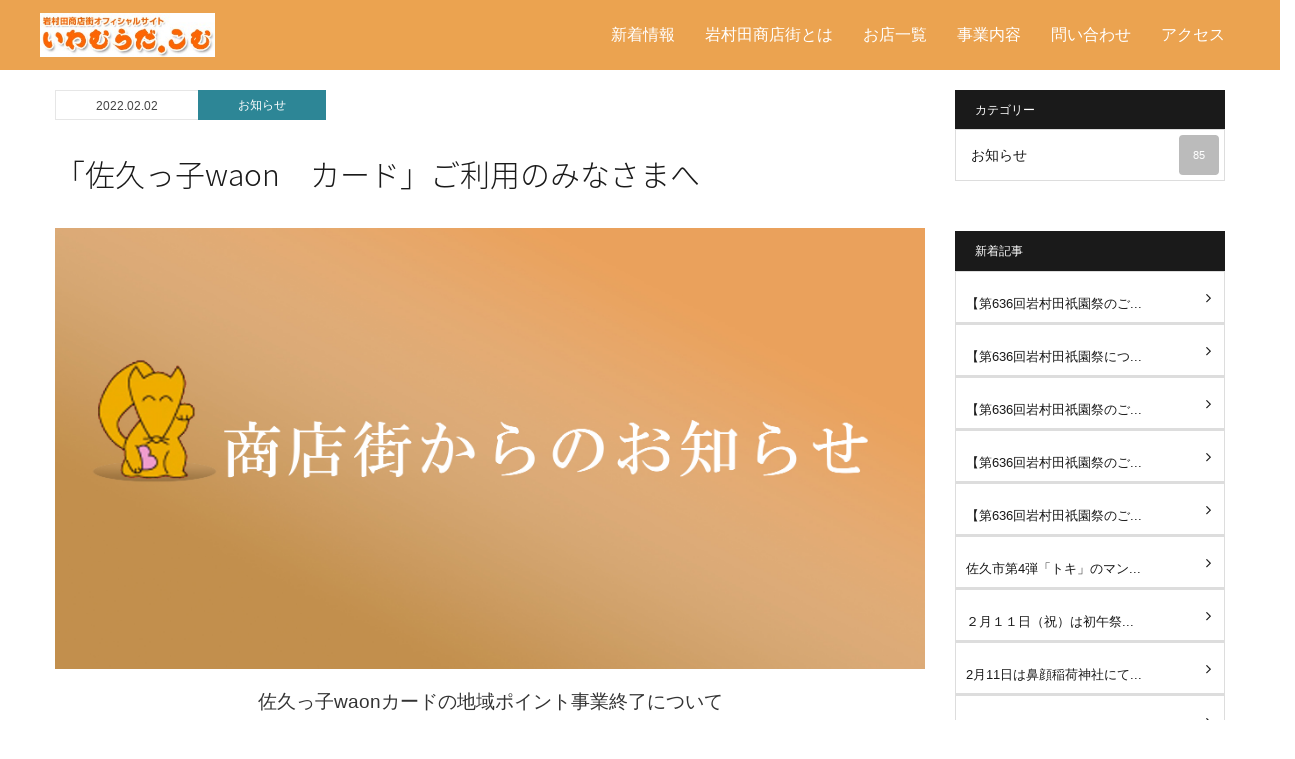

--- FILE ---
content_type: text/html; charset=UTF-8
request_url: https://www.iwamurada.com/article/news/27425
body_size: 25942
content:
<!DOCTYPE html>
<html lang="ja">
<head>
    <meta charset="utf-8">
    <title>「佐久っ子waon　カード」ご利用のみなさまへ</title>
    <meta name="viewport" content="width=device-width, user-scalable=no,maximum-scale=1.0">
    <meta name="csrf-token" content="cybYYf5THWuWBbQL0GLrksMbsBmniI1gQUJ40Ygp">
    <link rel="stylesheet" href="/css/user.css?id=36305e47172b62991a94" />
    
</head>
<body>


<div class="container postDetail">
            <div class="row margin-bottom-20">
            <div class="col-lg-12 col-md-12 col-sm-12"
                 style=""
                 data-part-id="44443">
                <style>[data-part-id="44443"] .fv__container {max-width: 120rem;
    margin: 0 auto;}
[data-part-id="44443"] .navWrapper {min-height: 6rem;}
[data-part-id="44443"] .logo__box {height: 6rem;
    margin: 0 auto;
    display: flex;
    justify-content: center;
    align-items: center;
    flex-direction: column;}
[data-part-id="44443"] .logo__box a {display: block;}
[data-part-id="44443"] .logo__box img {max-height: 6rem;
    object-fit: contain;}
[data-part-id="44443"] .navWrapper > .row-eq-height {align-items: center;}
[data-part-id="44443"] .navWrapper .navbar {margin-bottom: 0;}
[data-part-id="44443"] .navWrapper .navbar-default {background-color: transparent;
    border: none;
    border-radius: 0;}
[data-part-id="44443"] .navbar-default .navbar-nav>li>a {color: #000;
    transition: all 300ms ease-out;}
[data-part-id="44443"] .navbar-default .navbar-nav>li>a:hover {opacity: .5;}
[data-part-id="44443"] .navbar-collapse.collapse {}
[data-part-id="44443"] .navWrapper .navbar-nav {display: flex;
    align-items: center;
    justify-content: center;
    float: none;
    font-size: 1.6rem;}
[data-part-id="44443"] .navWrapper .dropdown {padding: 1.5rem 1.5rem;}
[data-part-id="44443"] .navWrapper .dropdown a {color: #000;}
[data-part-id="44443"] .dropdown-menu {margin: 0;
    padding: 0;
    border: none;
    border-radius: 0;
    box-shadow: none;
    font-size: 100%;}
[data-part-id="44443"] .dropdown-menu li {}
[data-part-id="44443"] .dropdown-menu>li>a {padding: 1.5rem 1.5rem;
    color: #000;
    text-align: center;
    transition: all 300ms ease-out;}
[data-part-id="44443"] .dropdown-menu > li > a:hover {opacity: .5;}
[data-part-id="44443"] .nav .open > a {background-color: transparent;}
[data-part-id="44443"] .affix {width: 100%;
    left: 0;}
@media screen and (max-width: 1200px) {}
@media screen and (min-width:768px) and (max-width:991px) {[data-part-id="44443"] .navbar-right {float: none !important;}
    [data-part-id="44443"] ul.nav.navbar-nav {height: auto !important;}
    [data-part-id="44443"] .logo__box {width: 100%;
        height: 9rem;
        padding: 1.5rem;
        border-bottom: 1px solid #ccc;}}
@media (max-width: 767px) {[data-part-id="44443"] .logo__box {width: 100%;
        height: 9rem;
        padding: 1.5rem;
        border-bottom: 1px solid #ccc;}
    [data-part-id="44443"] .logo__box a {text-align: center;}
    [data-part-id="44443"] .navWrapper .navbar {min-height: initial;
        margin-bottom: 0;}
    [data-part-id="44443"] .navbar-collapse.collapse {height: auto !important;}
    [data-part-id="44443"] .navWrapper .navbar-nav {flex-direction: column;
        align-items: flex-start;}
    [data-part-id="44443"] .dropdown-menu>li>a {text-align: left;}
    [data-part-id="44443"] .navbar-nav .open .dropdown-menu {margin-top: 1rem;}}
@media only screen and (max-width: 767px) {[data-part-id="44443"] .navbar-default .navbar-nav .open .dropdown-menu>li>a {color: #000;}
    [data-part-id="44443"] h1 {font-size: 2.6rem;}
    [data-part-id="44443"] h2 {font-size: 2.6rem;}
    [data-part-id="44443"] h3 {font-size: 2rem;}
    [data-part-id="44443"] h4 {font-size: 1.8rem;}
    [data-part-id="44443"] p {font-size: 1.5rem;}
    [data-part-id="44443"] h1, [data-part-id="44443"] h2, [data-part-id="44443"] h3, [data-part-id="44443"] h4, [data-part-id="44443"] p {line-height: 1.5;}}</style><div data-type="container" class="col-lg-12 col-md-12 col-sm-12 col-xs-12" style="background-color: rgba(235, 163, 80, 1);margin: 0px 0px 0px 0px;padding: 5px 0px 5px 0px;border-style: none none none none;border-width: 0px;border-color: rgb(51, 51, 51)" data-spy="">
    <div class="fv__container navWrapper">
      <div class="row row-eq-height">
        
        <div class="col-lg-2 col-md-2 col-sm-12">
          <div class="logo__box">
            <a href="https://fastview.jp/company/iwamurada-shop/index" target="_self" data-popup="false"><img src="https://fast-view.s3.ap-northeast-1.amazonaws.com/mylib/54f0c2e2-1602-4606-baab-da650f52c406/526/qiMei1VGoatS6qpvYHRIGIr2whYOzwK3GbI9oh9h.jpeg" data-type="image" title="" alt=""></a>
          </div>
        </div>
        
        <div class="col-lg-10 col-md-10 col-sm-12">
          <nav class="navbar navbar-default">
              <div class="navbar-header">
                  <button type="button" class="navbar-toggle" data-toggle="collapse" data-target="#gnavi">
                    <span class="sr-only">MENU</span>
                    <span class="icon-bar"></span>
                    <span class="icon-bar"></span>
                    <span class="icon-bar"></span>
                  </button>
              </div>

              <div id="gnavi" class="collapse navbar-collapse">
                  <ul class="nav navbar-nav navbar-right" data-type="navbar"><li><a href="https://fastview.jp/company/iwamurada-shop/index#news" target="_self" style="color: rgb(255, 255, 255); background-color: rgba(0, 0, 0, 0);">新着情報</a></li><li><a href="https://fastview.jp/company/iwamurada-shop/index#about" target="_self" style="color: rgb(255, 255, 255); background-color: rgba(0, 0, 0, 0);">岩村田商店街とは</a></li><li><a href="https://fastview.jp/company/iwamurada-shop/list" target="_self" style="color: rgb(255, 255, 255); background-color: rgba(0, 0, 0, 0);">お店一覧</a></li><li><a href="https://fastview.jp/company/iwamurada-shop/business" target="_self" style="color: rgb(255, 255, 255); background-color: rgba(0, 0, 0, 0);">事業内容</a></li><li><a href="https://fastview.jp/company/iwamurada-shop/index#contact" target="_self" style="color: rgb(255, 255, 255); background-color: rgba(0, 0, 0, 0);">問い合わせ</a></li><li><a href="https://fastview.jp/company/iwamurada-shop/index#access" target="_self" style="color: rgb(255, 255, 255); background-color: rgba(0, 0, 0, 0);">アクセス</a></li></ul>
              </div>
          </nav>
        </div>

      </div>
    </div>
    </div><script></script>
            </div>
        </div>
        <div id="fv-app" class="row article-body__box fv__container">
        <div class="main col-lg-9 col-md-9 col-sm-12">
            <article class="item">
                <ul>
                    <li class="date">
                        2022.02.02
                    </li>
                    <li class="category">
                        <a href="https://www.iwamurada.com/article/news">お知らせ</a>
                    </li>
                </ul>
                <div class="mainData">
                    <h2 class="title">「佐久っ子waon　カード」ご利用のみなさまへ</h2>
                    <div>
                                                    <lightbox thumbnail="https://fast-view.s3.ap-northeast-1.amazonaws.com/sites/526/fallback-images/fallback-site.png" :images="['https://fast-view.s3.ap-northeast-1.amazonaws.com/sites/526/fallback-images/fallback-site.png']">
                                <lightbox-default-loader slot="loader"></lightbox-default-loader>
                            </lightbox>
                                            </div>
                    <div>
                        <div style="text-align: center;"><span style="font-size:14.0pt">佐久っ子waonカードの地域ポイント事業終了について</span><br />
&nbsp;</div>

<p>　平素は、「佐久っ子waon　カード」をご利用いただき、厚くお礼申し上げます。<br />
　さて、平成21年度より、イオン様とのご協力のもと、進めてまいりました「佐久っ子waonカード事業」でございますが、この度、佐久地域の活性化の一定の社会的使命を終えたと判断し、当該事業を下記の要領で終了させていただくことになりました。<br />
　現在、株式会社まちづくり佐久（佐久市岩村田749番地／代表取締役　阿部眞一）が中心となり、佐久市、佐久商工会議所、各商工会等と連携し、市内全域にて運用を行う「新・地域ポイント事業」の立ち上げに向けて準備中です。<br />
　当該新規事業は、域内消費、および観光等による域外消費の喚起などデータマーケティングを可能とする「地域循環型ポイントシステム」を、「ALL佐久」で取り組む、新たな地域ポイント事業です。「佐久っ子waon　カード」事業は当該事業へ移行するための発展的解消となります。したがって、「佐久っ子waonカード事業」終了時点でご利用の皆様が保有される「佐久っ子ポイント」は、「新・地域ポイント」に移行できるよう準備中です。（おもちのカードをもって保有ポイントを移行しますので。カード移行方法は現在準備中です。しばらくお待ちください。）<br />
　長らくのご利用、誠にありがとうございました。<br />
&nbsp;</p>

<p class="midashi">このカードをお持ちのお客様へ</p>

<p style="text-align: center;"><img alt="" src="https://fast-view.s3.ap-northeast-1.amazonaws.com/mylib/54f0c2e2-1602-4606-baab-da650f52c406/526/4jA6S6anP2RVGxSQQZfQlUI289sivkkJF6i5SsZ4.jpeg" style="width: 323px; height: 204px;" /></p>

<p class="setsumei">佐久っ子waon カードの「佐久っ子ポイント」事業が２０２２年3月３１日で終了となります。</p>

<p class="setsumei2"><b>佐久っ子ポイント」とは</b><br />
岩村田商店街が発行する地域ポイントです。別紙の「佐久っ子ポイント」発行店で、waonチャージした本カードでお買い物をしていただくと、自動的に二つのポイントが付きます。２００円につき１waon　と　１００円につき、１佐久っ子ポイント。（お店によりましては、現金でお買い上げでも別途、佐久っ子ポイントのみ進呈してるお店もあります）</p>

<p class="setsumei3">今回、上記の「佐久っ子ポイント」の事業のみ、終了となります。カードは引き続きwaonカードとしてwaon加盟各店で使用できますし、waonポイントもたまります。</p>

<p style="margin-top:30px;">【 お客様へのお願い 】</p>

<p class="setsumei4">１，お手持ちの「佐久っ子ポイント」を２０２２年３月３１日までに、別紙のお店でお使いください。（その他のwaon加盟店では佐久っ子ポイントの取り扱いはありません）<br />
２，「佐久っ子ポイント利用します」とお申し出ください。（その際、waon 決済はせず、残額は現金または他の支払い方法をお選びください。Waon決済するとまた、佐久っ子ポイントが発行されますので。）<br />
３，３月３１日までにポイントが使い切れなかったお客様は、カードをなくさないようにお持ちください。新・地域ポイント事業開始後にお持ちの「佐久っ子ポイント」を新・地域ポイントに移管させていただきます。その際、お持ちのカードが必要となりますのでそれまで保管ください。（移管方法は、後日HP、マスコミ等にて告知予定）</p>

<table border="1" style="width:100%;">
	<tbody>
		<tr>
			<td colspan="4" style="text-align:center; padding:15px;">佐久っ子ポイントが使えるお店（２０２２年２月１日現在）</td>
		</tr>
		<tr style="background-color:yellow;">
			<td>店名</td>
			<td>郵便番号</td>
			<td>住所</td>
			<td>TEL</td>
		</tr>
		<tr>
			<td>和泉屋菓子店　本店</td>
			<td>〒385-0022</td>
			<td>佐久市岩村田749</td>
			<td>0267-68-5000</td>
		</tr>
		<tr>
			<td>和泉屋菓子店　イオン佐久平店</td>
			<td>〒385-0029</td>
			<td>佐久市佐久平駅南<br />
			イオンモール佐久平ショッピングセンター1F</td>
			<td>0267-66-3027</td>
		</tr>
		<tr>
			<td>和泉屋菓子店　ツルヤみかげ店</td>
			<td>〒384-0808</td>
			<td>小諸市御影新田2590-1</td>
			<td>0267-31-5300</td>
		</tr>
		<tr>
			<td>&nbsp;</td>
			<td>&nbsp;</td>
			<td>スーパーツルヤ　みかげ店内</td>
			<td>&nbsp;</td>
		</tr>
		<tr>
			<td>和泉屋菓子店ツルヤ野沢店</td>
			<td>〒385-0053</td>
			<td>佐久市野沢129-1</td>
			<td>0267-64-1180</td>
		</tr>
		<tr>
			<td>&nbsp;</td>
			<td>&nbsp;</td>
			<td>ツルヤショッピングセンター内</td>
			<td>&nbsp;</td>
		</tr>
		<tr>
			<td>和泉屋菓子店　佐久中央店</td>
			<td>〒385-0051</td>
			<td>佐久市中込字大塚3020-1</td>
			<td>0267-54-7118</td>
		</tr>
		<tr>
			<td>&nbsp;</td>
			<td>&nbsp;</td>
			<td>ツルヤ佐久中央店内</td>
			<td>&nbsp;</td>
		</tr>
		<tr>
			<td>傳兵衞(でんべい)軽井沢店</td>
			<td>〒389-0111</td>
			<td>北佐久郡軽井沢町大字長倉字横吹2145-5</td>
			<td>0267-31-0811</td>
		</tr>
		<tr>
			<td>&nbsp;</td>
			<td>&nbsp;</td>
			<td>ハルニレテラス内</td>
			<td>&nbsp;</td>
		</tr>
		<tr>
			<td>朝日オーム株式会社</td>
			<td>〒385-0022</td>
			<td>佐久市岩村田737</td>
			<td>0267-67-4106</td>
		</tr>
		<tr>
			<td>&nbsp;</td>
			<td>&nbsp;</td>
			<td>&nbsp;</td>
			<td>&nbsp;</td>
		</tr>
		<tr>
			<td>呉服・寝具　なかむら</td>
			<td>〒385-0022</td>
			<td>佐久市岩村田７63</td>
			<td>0267-67-2285</td>
		</tr>
		<tr>
			<td>&nbsp;</td>
			<td>&nbsp;</td>
			<td>&nbsp;</td>
			<td>&nbsp;</td>
		</tr>
		<tr>
			<td>本町おかず市場</td>
			<td>〒385-0022</td>
			<td>佐久市岩村田760-1</td>
			<td>0267-66-7860</td>
		</tr>
		<tr>
			<td>&nbsp;</td>
			<td>&nbsp;</td>
			<td>&nbsp;</td>
			<td>&nbsp;</td>
		</tr>
		<tr>
			<td>三月九日青春食堂</td>
			<td>〒385-0022</td>
			<td>佐久市岩村田762-5</td>
			<td>0267-68-1139</td>
		</tr>
		<tr>
			<td>&nbsp;</td>
			<td>&nbsp;</td>
			<td>&nbsp;</td>
			<td>&nbsp;</td>
		</tr>
		<tr>
			<td>岩村田寺子屋塾</td>
			<td>〒385-0022</td>
			<td>佐久市岩村田758</td>
			<td>0267-54-8339</td>
		</tr>
	</tbody>
</table>

<center style="margin-top:40px;">記</center>

<p>&nbsp;</p>

<p>事業名：佐久っ子waonカード事業<br />
終了予定日：２０２２年３月３１日<br />
告知方法：当組合ホームページ、イオン様、ビッグ様、加盟各店での店頭での表示などに２０２２年2月より告知開始<br />
佐久っ子ポイントについて：「新・地域ポイント事業」のポイントに継承<br />
手順については後日発表<br />
なお、ご不明な点は下記までお問いあわせください。<br />
岩村田本町商店街振興組合　佐久っ子カード事業部<br />
連絡先　0267-54-8339　（岩村田寺子屋塾　細川）<br />
Mail:terakoyajuku@iwamurada.com</p>

<div is="style" style="display:none;">.midashi{ padding: 1rem 2rem; margin-top:30px; margin-bottom:30px; border: 3px solid #000; text-align:center; background-color:#ffeab9; font-weight:bold; font-size:20px; } .setsumei{ padding: 1rem 2rem; margin-top:30px; border: 1px solid #000; } .setsumei2{ padding: 1rem 2rem; margin-top:30px; border: 1px solid #000; background-color:#ffeab9; } .setsumei3{padding: 1rem 2rem; margin-top:30px; margin-bottom:30px; border: 1px solid #000; background-color:#b5e4b6;} .setsumei4{padding: 1rem 2rem; margin-bottom:30px; border: 1px solid #000;}</div>
                    </div>
                </div>

                <hr>
                <div class="snsLink" data-clickable="true" data-type="container">
                    <ul data-clickable="true" data-type="navbar">
                        <li><a href="//twitter.com/share?url=https%3A%2F%2Fwww.iwamurada.com%2Farticle%2Fnews%2F27425&text=%E3%80%8C%E4%BD%90%E4%B9%85%E3%81%A3%E5%AD%90waon%E3%80%80%E3%82%AB%E3%83%BC%E3%83%89%E3%80%8D%E3%81%94%E5%88%A9%E7%94%A8%E3%81%AE%E3%81%BF%E3%81%AA%E3%81%95%E3%81%BE%E3%81%B8" class="twitter" target="_blank"><span class="fa fa-twitter"></span></a></li>
                        <li><a href="//www.facebook.com/share.php?u=https%3A%2F%2Fwww.iwamurada.com%2Farticle%2Fnews%2F27425" class="fb" target="_blank"><span class="fa fa-facebook-f"></span></a></li>
                        <li><a href="//plus.google.com/share?url=url=https%3A%2F%2Fwww.iwamurada.com%2Farticle%2Fnews%2F27425" class="googlePlus" target="_blank"><span class="fa fa-google-plus"></span></a></li>
                    </ul>
                </div>

                <div class="sideItem newBlog">
                    <h3>同じカテゴリの新着記事</h3>
                    <ul>
                                                    <li>
                                <a href="https://www.iwamurada.com/article/news/78673">【第636回岩村田祇園祭のご案内】</a>
                            </li>
                                                    <li>
                                <a href="https://www.iwamurada.com/article/news/78674">【第636回岩村田祇園祭について】
いよいよ今週末に迫りました＜岩村田祇園祭＞
本年...</a>
                            </li>
                                                    <li>
                                <a href="https://www.iwamurada.com/article/news/78531">【第636回岩村田祇園祭のご案内】</a>
                            </li>
                                                    <li>
                                <a href="https://www.iwamurada.com/article/news/77018">【第636回岩村田祇園祭のご案内】
本年、岩村田祇園祭は以下の日程で開催いたします。...</a>
                            </li>
                                                    <li>
                                <a href="https://www.iwamurada.com/article/news/77017">【第636回岩村田祇園祭のご案内】</a>
                            </li>
                                                    <li>
                                <a href="https://www.iwamurada.com/article/news/76175">佐久市第4弾「トキ」のマンホールカードの配布について</a>
                            </li>
                                                    <li>
                                <a href="https://www.iwamurada.com/article/news/76527">２月１１日（祝）は初午祭！</a>
                            </li>
                                                    <li>
                                <a href="https://www.iwamurada.com/article/news/76528">2月11日は鼻顔稲荷神社にて初午祭！
寒い日が続きますが、歩行者天国にはお店が並び、...</a>
                            </li>
                                                    <li>
                                <a href="https://www.iwamurada.com/article/news/76155">１１月２３日（土・祝）午前１１時～八十二銀行岩村田支店様駐車場を会場としてえびす...</a>
                            </li>
                                                    <li>
                                <a href="https://www.iwamurada.com/article/news/76154">えびす講開催！</a>
                            </li>
                                            </ul>
                </div>

            </article>

        </div>

        <div class="side col-lg-3 col-md-3 col-sm-12">
            <div class="sideItem category">
                <h3>カテゴリー</h3>
                <ul>
                                            <li>
                            <a href="https://www.iwamurada.com/article/news">
                                お知らせ
                                <span class="count">
                                    85
                                </span>
                            </a>
                        </li>
                                    </ul>
            </div>

            <div class="sideItem newBlog">
                <h3>新着記事</h3>
                <ul>
                                            <li>
                            <a href="https://www.iwamurada.com/article/news/78673">【第636回岩村田祇園祭のご...</a>
                        </li>
                                            <li>
                            <a href="https://www.iwamurada.com/article/news/78674">【第636回岩村田祇園祭につ...</a>
                        </li>
                                            <li>
                            <a href="https://www.iwamurada.com/article/news/78531">【第636回岩村田祇園祭のご...</a>
                        </li>
                                            <li>
                            <a href="https://www.iwamurada.com/article/news/77018">【第636回岩村田祇園祭のご...</a>
                        </li>
                                            <li>
                            <a href="https://www.iwamurada.com/article/news/77017">【第636回岩村田祇園祭のご...</a>
                        </li>
                                            <li>
                            <a href="https://www.iwamurada.com/article/news/76175">佐久市第4弾「トキ」のマン...</a>
                        </li>
                                            <li>
                            <a href="https://www.iwamurada.com/article/news/76527">２月１１日（祝）は初午祭...</a>
                        </li>
                                            <li>
                            <a href="https://www.iwamurada.com/article/news/76528">2月11日は鼻顔稲荷神社にて...</a>
                        </li>
                                            <li>
                            <a href="https://www.iwamurada.com/article/news/76155">１１月２３日（土・祝）午...</a>
                        </li>
                                            <li>
                            <a href="https://www.iwamurada.com/article/news/76154">えびす講開催！</a>
                        </li>
                                    </ul>
            </div>

            <div class="sideItem newBlog">
                <h3>アーカイブ</h3>
                <div class="form-group archive" id="datepicker-inline">
                    <div class="form-inline">
                        <article-calendar
                                site_id="526"
                                archive_url_prefix="https://www.iwamurada.com/article/archive/"
                                selected_date="2022-02-02"></article-calendar>
                    </div>
                </div>
            </div>
        </div>
    </div>
            <div class="row margin-top-10">
            <div class="col-lg-12 col-md-12 col-sm-12 col-xs-12"
                 style=""
                 data-part-id="44451">
                <style>[data-part-id="44451"] .footer__wrap {padding: 0;
    position: relative;
    margin: 0 auto;
    width: 100%;
    color: #000;}
[data-part-id="44451"] .footer__wrap a {color: #000;
    text-decoration: none;}
[data-part-id="44451"] .footer__wrap a:hover, [data-part-id="44451"] a:focus {color: #000;
    text-decoration: underline;}
[data-part-id="44451"] .footer__copyright__wrap {min-height: 6rem;
    display: flex;
    flex-flow: column;
    justify-content: center;
    align-items: center;
    max-width: 120rem;
    margin: 0 auto;}
[data-part-id="44451"] .footer__copyright {color: #000;
    font-size: 1.4rem;}</style><div data-type="container" class="col-lg-12 col-md-12 col-sm-12 col-xs-12" style="background-color: rgba(235, 163, 80, 1);margin: 0px 0px 0px 0px;padding: 0px 0px 0px 0px;border-style: none none none none;border-width: 0px;border-color: rgb(51, 51, 51)" data-spy="">
        <div class="footer__wrap">
            <section id="copyright" class="footer__copyright__wrap">
                <div class="footer__copyright">
                    <div data-type="text"><span style="color:#ffffff;">© 岩村田商店街振興組合 all rights reserved.</span></div>
                </div>
            </section>
        </div>
    </div><script></script>
            </div>
        </div>
    </div>


<!-- JS -->
<script src="/js/vendor.js"></script>
<script src="/js/app.js"></script>

<link rel="stylesheet" type="text/css"
      href="https://cdnjs.cloudflare.com/ajax/libs/bootstrap-datepicker/1.7.1/css/bootstrap-datepicker.min.css">
<script type="text/javascript"
        src="https://cdnjs.cloudflare.com/ajax/libs/bootstrap-datepicker/1.7.1/js/bootstrap-datepicker.min.js"></script>
<script type="text/javascript"
        src="https://cdnjs.cloudflare.com/ajax/libs/bootstrap-datepicker/1.7.1/locales/bootstrap-datepicker.ja.min.js"></script>
<script src="https://cdnjs.cloudflare.com/ajax/libs/object-fit-images/3.2.3/ofi.min.js"></script>

<script>
    objectFitImages();

    new Vue({
        el: '#fv-app',
    });

</script>
</body>
</html>


--- FILE ---
content_type: text/html; charset=UTF-8
request_url: https://www.iwamurada.com/api/v1/publish/articles/sites/526/writed_at/2022-02
body_size: 88
content:
{"writedMinDate":"2012-07-01","writedMaxDate":"2025-07-31","writedDates":["2022-02-02"]}